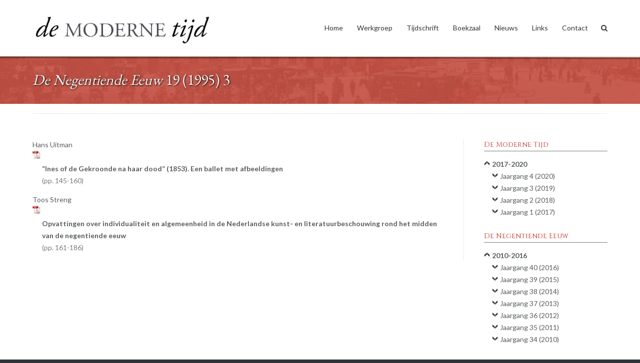

--- FILE ---
content_type: text/html; charset=UTF-8
request_url: https://demodernetijd.nl/nummers/dne-1995-3/
body_size: 13852
content:
<!DOCTYPE html>
<html lang="nl-NL">
<head>
<meta charset="UTF-8">
<link rel="profile" href="http://gmpg.org/xfn/11">
<link rel="pingback" href="https://demodernetijd.nl/xmlrpc.php">

<title>De Negentiende Eeuw 19 (1995) 3 &#8211; De Moderne Tijd</title>
<meta name='robots' content='max-image-preview:large' />
<link rel='dns-prefetch' href='//fonts.googleapis.com' />
<link rel="alternate" type="application/rss+xml" title="De Moderne Tijd &raquo; feed" href="https://demodernetijd.nl/feed/" />
<link rel="alternate" title="oEmbed (JSON)" type="application/json+oembed" href="https://demodernetijd.nl/wp-json/oembed/1.0/embed?url=https%3A%2F%2Fdemodernetijd.nl%2Fnummers%2Fdne-1995-3%2F" />
<link rel="alternate" title="oEmbed (XML)" type="text/xml+oembed" href="https://demodernetijd.nl/wp-json/oembed/1.0/embed?url=https%3A%2F%2Fdemodernetijd.nl%2Fnummers%2Fdne-1995-3%2F&#038;format=xml" />
<style id='wp-img-auto-sizes-contain-inline-css' type='text/css'>
img:is([sizes=auto i],[sizes^="auto," i]){contain-intrinsic-size:3000px 1500px}
/*# sourceURL=wp-img-auto-sizes-contain-inline-css */
</style>
<link rel='stylesheet' id='mci-footnotes-jquery-tooltips-pagelayout-none-css' href='https://demodernetijd.nl/wp-content/plugins/footnotes/css/footnotes-jqttbrpl0.min.css?ver=2.7.3' type='text/css' media='all' />
<style id='wp-emoji-styles-inline-css' type='text/css'>

	img.wp-smiley, img.emoji {
		display: inline !important;
		border: none !important;
		box-shadow: none !important;
		height: 1em !important;
		width: 1em !important;
		margin: 0 0.07em !important;
		vertical-align: -0.1em !important;
		background: none !important;
		padding: 0 !important;
	}
/*# sourceURL=wp-emoji-styles-inline-css */
</style>
<style id='wp-block-library-inline-css' type='text/css'>
:root{--wp-block-synced-color:#7a00df;--wp-block-synced-color--rgb:122,0,223;--wp-bound-block-color:var(--wp-block-synced-color);--wp-editor-canvas-background:#ddd;--wp-admin-theme-color:#007cba;--wp-admin-theme-color--rgb:0,124,186;--wp-admin-theme-color-darker-10:#006ba1;--wp-admin-theme-color-darker-10--rgb:0,107,160.5;--wp-admin-theme-color-darker-20:#005a87;--wp-admin-theme-color-darker-20--rgb:0,90,135;--wp-admin-border-width-focus:2px}@media (min-resolution:192dpi){:root{--wp-admin-border-width-focus:1.5px}}.wp-element-button{cursor:pointer}:root .has-very-light-gray-background-color{background-color:#eee}:root .has-very-dark-gray-background-color{background-color:#313131}:root .has-very-light-gray-color{color:#eee}:root .has-very-dark-gray-color{color:#313131}:root .has-vivid-green-cyan-to-vivid-cyan-blue-gradient-background{background:linear-gradient(135deg,#00d084,#0693e3)}:root .has-purple-crush-gradient-background{background:linear-gradient(135deg,#34e2e4,#4721fb 50%,#ab1dfe)}:root .has-hazy-dawn-gradient-background{background:linear-gradient(135deg,#faaca8,#dad0ec)}:root .has-subdued-olive-gradient-background{background:linear-gradient(135deg,#fafae1,#67a671)}:root .has-atomic-cream-gradient-background{background:linear-gradient(135deg,#fdd79a,#004a59)}:root .has-nightshade-gradient-background{background:linear-gradient(135deg,#330968,#31cdcf)}:root .has-midnight-gradient-background{background:linear-gradient(135deg,#020381,#2874fc)}:root{--wp--preset--font-size--normal:16px;--wp--preset--font-size--huge:42px}.has-regular-font-size{font-size:1em}.has-larger-font-size{font-size:2.625em}.has-normal-font-size{font-size:var(--wp--preset--font-size--normal)}.has-huge-font-size{font-size:var(--wp--preset--font-size--huge)}.has-text-align-center{text-align:center}.has-text-align-left{text-align:left}.has-text-align-right{text-align:right}.has-fit-text{white-space:nowrap!important}#end-resizable-editor-section{display:none}.aligncenter{clear:both}.items-justified-left{justify-content:flex-start}.items-justified-center{justify-content:center}.items-justified-right{justify-content:flex-end}.items-justified-space-between{justify-content:space-between}.screen-reader-text{border:0;clip-path:inset(50%);height:1px;margin:-1px;overflow:hidden;padding:0;position:absolute;width:1px;word-wrap:normal!important}.screen-reader-text:focus{background-color:#ddd;clip-path:none;color:#444;display:block;font-size:1em;height:auto;left:5px;line-height:normal;padding:15px 23px 14px;text-decoration:none;top:5px;width:auto;z-index:100000}html :where(.has-border-color){border-style:solid}html :where([style*=border-top-color]){border-top-style:solid}html :where([style*=border-right-color]){border-right-style:solid}html :where([style*=border-bottom-color]){border-bottom-style:solid}html :where([style*=border-left-color]){border-left-style:solid}html :where([style*=border-width]){border-style:solid}html :where([style*=border-top-width]){border-top-style:solid}html :where([style*=border-right-width]){border-right-style:solid}html :where([style*=border-bottom-width]){border-bottom-style:solid}html :where([style*=border-left-width]){border-left-style:solid}html :where(img[class*=wp-image-]){height:auto;max-width:100%}:where(figure){margin:0 0 1em}html :where(.is-position-sticky){--wp-admin--admin-bar--position-offset:var(--wp-admin--admin-bar--height,0px)}@media screen and (max-width:600px){html :where(.is-position-sticky){--wp-admin--admin-bar--position-offset:0px}}

/*# sourceURL=wp-block-library-inline-css */
</style><style id='wp-block-heading-inline-css' type='text/css'>
h1:where(.wp-block-heading).has-background,h2:where(.wp-block-heading).has-background,h3:where(.wp-block-heading).has-background,h4:where(.wp-block-heading).has-background,h5:where(.wp-block-heading).has-background,h6:where(.wp-block-heading).has-background{padding:1.25em 2.375em}h1.has-text-align-left[style*=writing-mode]:where([style*=vertical-lr]),h1.has-text-align-right[style*=writing-mode]:where([style*=vertical-rl]),h2.has-text-align-left[style*=writing-mode]:where([style*=vertical-lr]),h2.has-text-align-right[style*=writing-mode]:where([style*=vertical-rl]),h3.has-text-align-left[style*=writing-mode]:where([style*=vertical-lr]),h3.has-text-align-right[style*=writing-mode]:where([style*=vertical-rl]),h4.has-text-align-left[style*=writing-mode]:where([style*=vertical-lr]),h4.has-text-align-right[style*=writing-mode]:where([style*=vertical-rl]),h5.has-text-align-left[style*=writing-mode]:where([style*=vertical-lr]),h5.has-text-align-right[style*=writing-mode]:where([style*=vertical-rl]),h6.has-text-align-left[style*=writing-mode]:where([style*=vertical-lr]),h6.has-text-align-right[style*=writing-mode]:where([style*=vertical-rl]){rotate:180deg}
/*# sourceURL=https://demodernetijd.nl/wp-includes/blocks/heading/style.min.css */
</style>
<style id='wp-block-search-inline-css' type='text/css'>
.wp-block-search__button{margin-left:10px;word-break:normal}.wp-block-search__button.has-icon{line-height:0}.wp-block-search__button svg{height:1.25em;min-height:24px;min-width:24px;width:1.25em;fill:currentColor;vertical-align:text-bottom}:where(.wp-block-search__button){border:1px solid #ccc;padding:6px 10px}.wp-block-search__inside-wrapper{display:flex;flex:auto;flex-wrap:nowrap;max-width:100%}.wp-block-search__label{width:100%}.wp-block-search.wp-block-search__button-only .wp-block-search__button{box-sizing:border-box;display:flex;flex-shrink:0;justify-content:center;margin-left:0;max-width:100%}.wp-block-search.wp-block-search__button-only .wp-block-search__inside-wrapper{min-width:0!important;transition-property:width}.wp-block-search.wp-block-search__button-only .wp-block-search__input{flex-basis:100%;transition-duration:.3s}.wp-block-search.wp-block-search__button-only.wp-block-search__searchfield-hidden,.wp-block-search.wp-block-search__button-only.wp-block-search__searchfield-hidden .wp-block-search__inside-wrapper{overflow:hidden}.wp-block-search.wp-block-search__button-only.wp-block-search__searchfield-hidden .wp-block-search__input{border-left-width:0!important;border-right-width:0!important;flex-basis:0;flex-grow:0;margin:0;min-width:0!important;padding-left:0!important;padding-right:0!important;width:0!important}:where(.wp-block-search__input){appearance:none;border:1px solid #949494;flex-grow:1;font-family:inherit;font-size:inherit;font-style:inherit;font-weight:inherit;letter-spacing:inherit;line-height:inherit;margin-left:0;margin-right:0;min-width:3rem;padding:8px;text-decoration:unset!important;text-transform:inherit}:where(.wp-block-search__button-inside .wp-block-search__inside-wrapper){background-color:#fff;border:1px solid #949494;box-sizing:border-box;padding:4px}:where(.wp-block-search__button-inside .wp-block-search__inside-wrapper) .wp-block-search__input{border:none;border-radius:0;padding:0 4px}:where(.wp-block-search__button-inside .wp-block-search__inside-wrapper) .wp-block-search__input:focus{outline:none}:where(.wp-block-search__button-inside .wp-block-search__inside-wrapper) :where(.wp-block-search__button){padding:4px 8px}.wp-block-search.aligncenter .wp-block-search__inside-wrapper{margin:auto}.wp-block[data-align=right] .wp-block-search.wp-block-search__button-only .wp-block-search__inside-wrapper{float:right}
/*# sourceURL=https://demodernetijd.nl/wp-includes/blocks/search/style.min.css */
</style>
<style id='global-styles-inline-css' type='text/css'>
:root{--wp--preset--aspect-ratio--square: 1;--wp--preset--aspect-ratio--4-3: 4/3;--wp--preset--aspect-ratio--3-4: 3/4;--wp--preset--aspect-ratio--3-2: 3/2;--wp--preset--aspect-ratio--2-3: 2/3;--wp--preset--aspect-ratio--16-9: 16/9;--wp--preset--aspect-ratio--9-16: 9/16;--wp--preset--color--black: #000000;--wp--preset--color--cyan-bluish-gray: #abb8c3;--wp--preset--color--white: #ffffff;--wp--preset--color--pale-pink: #f78da7;--wp--preset--color--vivid-red: #cf2e2e;--wp--preset--color--luminous-vivid-orange: #ff6900;--wp--preset--color--luminous-vivid-amber: #fcb900;--wp--preset--color--light-green-cyan: #7bdcb5;--wp--preset--color--vivid-green-cyan: #00d084;--wp--preset--color--pale-cyan-blue: #8ed1fc;--wp--preset--color--vivid-cyan-blue: #0693e3;--wp--preset--color--vivid-purple: #9b51e0;--wp--preset--gradient--vivid-cyan-blue-to-vivid-purple: linear-gradient(135deg,rgb(6,147,227) 0%,rgb(155,81,224) 100%);--wp--preset--gradient--light-green-cyan-to-vivid-green-cyan: linear-gradient(135deg,rgb(122,220,180) 0%,rgb(0,208,130) 100%);--wp--preset--gradient--luminous-vivid-amber-to-luminous-vivid-orange: linear-gradient(135deg,rgb(252,185,0) 0%,rgb(255,105,0) 100%);--wp--preset--gradient--luminous-vivid-orange-to-vivid-red: linear-gradient(135deg,rgb(255,105,0) 0%,rgb(207,46,46) 100%);--wp--preset--gradient--very-light-gray-to-cyan-bluish-gray: linear-gradient(135deg,rgb(238,238,238) 0%,rgb(169,184,195) 100%);--wp--preset--gradient--cool-to-warm-spectrum: linear-gradient(135deg,rgb(74,234,220) 0%,rgb(151,120,209) 20%,rgb(207,42,186) 40%,rgb(238,44,130) 60%,rgb(251,105,98) 80%,rgb(254,248,76) 100%);--wp--preset--gradient--blush-light-purple: linear-gradient(135deg,rgb(255,206,236) 0%,rgb(152,150,240) 100%);--wp--preset--gradient--blush-bordeaux: linear-gradient(135deg,rgb(254,205,165) 0%,rgb(254,45,45) 50%,rgb(107,0,62) 100%);--wp--preset--gradient--luminous-dusk: linear-gradient(135deg,rgb(255,203,112) 0%,rgb(199,81,192) 50%,rgb(65,88,208) 100%);--wp--preset--gradient--pale-ocean: linear-gradient(135deg,rgb(255,245,203) 0%,rgb(182,227,212) 50%,rgb(51,167,181) 100%);--wp--preset--gradient--electric-grass: linear-gradient(135deg,rgb(202,248,128) 0%,rgb(113,206,126) 100%);--wp--preset--gradient--midnight: linear-gradient(135deg,rgb(2,3,129) 0%,rgb(40,116,252) 100%);--wp--preset--font-size--small: 13px;--wp--preset--font-size--medium: 20px;--wp--preset--font-size--large: 36px;--wp--preset--font-size--x-large: 42px;--wp--preset--spacing--20: 0.44rem;--wp--preset--spacing--30: 0.67rem;--wp--preset--spacing--40: 1rem;--wp--preset--spacing--50: 1.5rem;--wp--preset--spacing--60: 2.25rem;--wp--preset--spacing--70: 3.38rem;--wp--preset--spacing--80: 5.06rem;--wp--preset--shadow--natural: 6px 6px 9px rgba(0, 0, 0, 0.2);--wp--preset--shadow--deep: 12px 12px 50px rgba(0, 0, 0, 0.4);--wp--preset--shadow--sharp: 6px 6px 0px rgba(0, 0, 0, 0.2);--wp--preset--shadow--outlined: 6px 6px 0px -3px rgb(255, 255, 255), 6px 6px rgb(0, 0, 0);--wp--preset--shadow--crisp: 6px 6px 0px rgb(0, 0, 0);}:where(.is-layout-flex){gap: 0.5em;}:where(.is-layout-grid){gap: 0.5em;}body .is-layout-flex{display: flex;}.is-layout-flex{flex-wrap: wrap;align-items: center;}.is-layout-flex > :is(*, div){margin: 0;}body .is-layout-grid{display: grid;}.is-layout-grid > :is(*, div){margin: 0;}:where(.wp-block-columns.is-layout-flex){gap: 2em;}:where(.wp-block-columns.is-layout-grid){gap: 2em;}:where(.wp-block-post-template.is-layout-flex){gap: 1.25em;}:where(.wp-block-post-template.is-layout-grid){gap: 1.25em;}.has-black-color{color: var(--wp--preset--color--black) !important;}.has-cyan-bluish-gray-color{color: var(--wp--preset--color--cyan-bluish-gray) !important;}.has-white-color{color: var(--wp--preset--color--white) !important;}.has-pale-pink-color{color: var(--wp--preset--color--pale-pink) !important;}.has-vivid-red-color{color: var(--wp--preset--color--vivid-red) !important;}.has-luminous-vivid-orange-color{color: var(--wp--preset--color--luminous-vivid-orange) !important;}.has-luminous-vivid-amber-color{color: var(--wp--preset--color--luminous-vivid-amber) !important;}.has-light-green-cyan-color{color: var(--wp--preset--color--light-green-cyan) !important;}.has-vivid-green-cyan-color{color: var(--wp--preset--color--vivid-green-cyan) !important;}.has-pale-cyan-blue-color{color: var(--wp--preset--color--pale-cyan-blue) !important;}.has-vivid-cyan-blue-color{color: var(--wp--preset--color--vivid-cyan-blue) !important;}.has-vivid-purple-color{color: var(--wp--preset--color--vivid-purple) !important;}.has-black-background-color{background-color: var(--wp--preset--color--black) !important;}.has-cyan-bluish-gray-background-color{background-color: var(--wp--preset--color--cyan-bluish-gray) !important;}.has-white-background-color{background-color: var(--wp--preset--color--white) !important;}.has-pale-pink-background-color{background-color: var(--wp--preset--color--pale-pink) !important;}.has-vivid-red-background-color{background-color: var(--wp--preset--color--vivid-red) !important;}.has-luminous-vivid-orange-background-color{background-color: var(--wp--preset--color--luminous-vivid-orange) !important;}.has-luminous-vivid-amber-background-color{background-color: var(--wp--preset--color--luminous-vivid-amber) !important;}.has-light-green-cyan-background-color{background-color: var(--wp--preset--color--light-green-cyan) !important;}.has-vivid-green-cyan-background-color{background-color: var(--wp--preset--color--vivid-green-cyan) !important;}.has-pale-cyan-blue-background-color{background-color: var(--wp--preset--color--pale-cyan-blue) !important;}.has-vivid-cyan-blue-background-color{background-color: var(--wp--preset--color--vivid-cyan-blue) !important;}.has-vivid-purple-background-color{background-color: var(--wp--preset--color--vivid-purple) !important;}.has-black-border-color{border-color: var(--wp--preset--color--black) !important;}.has-cyan-bluish-gray-border-color{border-color: var(--wp--preset--color--cyan-bluish-gray) !important;}.has-white-border-color{border-color: var(--wp--preset--color--white) !important;}.has-pale-pink-border-color{border-color: var(--wp--preset--color--pale-pink) !important;}.has-vivid-red-border-color{border-color: var(--wp--preset--color--vivid-red) !important;}.has-luminous-vivid-orange-border-color{border-color: var(--wp--preset--color--luminous-vivid-orange) !important;}.has-luminous-vivid-amber-border-color{border-color: var(--wp--preset--color--luminous-vivid-amber) !important;}.has-light-green-cyan-border-color{border-color: var(--wp--preset--color--light-green-cyan) !important;}.has-vivid-green-cyan-border-color{border-color: var(--wp--preset--color--vivid-green-cyan) !important;}.has-pale-cyan-blue-border-color{border-color: var(--wp--preset--color--pale-cyan-blue) !important;}.has-vivid-cyan-blue-border-color{border-color: var(--wp--preset--color--vivid-cyan-blue) !important;}.has-vivid-purple-border-color{border-color: var(--wp--preset--color--vivid-purple) !important;}.has-vivid-cyan-blue-to-vivid-purple-gradient-background{background: var(--wp--preset--gradient--vivid-cyan-blue-to-vivid-purple) !important;}.has-light-green-cyan-to-vivid-green-cyan-gradient-background{background: var(--wp--preset--gradient--light-green-cyan-to-vivid-green-cyan) !important;}.has-luminous-vivid-amber-to-luminous-vivid-orange-gradient-background{background: var(--wp--preset--gradient--luminous-vivid-amber-to-luminous-vivid-orange) !important;}.has-luminous-vivid-orange-to-vivid-red-gradient-background{background: var(--wp--preset--gradient--luminous-vivid-orange-to-vivid-red) !important;}.has-very-light-gray-to-cyan-bluish-gray-gradient-background{background: var(--wp--preset--gradient--very-light-gray-to-cyan-bluish-gray) !important;}.has-cool-to-warm-spectrum-gradient-background{background: var(--wp--preset--gradient--cool-to-warm-spectrum) !important;}.has-blush-light-purple-gradient-background{background: var(--wp--preset--gradient--blush-light-purple) !important;}.has-blush-bordeaux-gradient-background{background: var(--wp--preset--gradient--blush-bordeaux) !important;}.has-luminous-dusk-gradient-background{background: var(--wp--preset--gradient--luminous-dusk) !important;}.has-pale-ocean-gradient-background{background: var(--wp--preset--gradient--pale-ocean) !important;}.has-electric-grass-gradient-background{background: var(--wp--preset--gradient--electric-grass) !important;}.has-midnight-gradient-background{background: var(--wp--preset--gradient--midnight) !important;}.has-small-font-size{font-size: var(--wp--preset--font-size--small) !important;}.has-medium-font-size{font-size: var(--wp--preset--font-size--medium) !important;}.has-large-font-size{font-size: var(--wp--preset--font-size--large) !important;}.has-x-large-font-size{font-size: var(--wp--preset--font-size--x-large) !important;}
/*# sourceURL=global-styles-inline-css */
</style>

<style id='classic-theme-styles-inline-css' type='text/css'>
/*! This file is auto-generated */
.wp-block-button__link{color:#fff;background-color:#32373c;border-radius:9999px;box-shadow:none;text-decoration:none;padding:calc(.667em + 2px) calc(1.333em + 2px);font-size:1.125em}.wp-block-file__button{background:#32373c;color:#fff;text-decoration:none}
/*# sourceURL=/wp-includes/css/classic-themes.min.css */
</style>
<link rel='stylesheet' id='collapscore-css-css' href='https://demodernetijd.nl/wp-content/plugins/jquery-collapse-o-matic/css/core_style.css?ver=1.0' type='text/css' media='all' />
<link rel='stylesheet' id='collapseomatic-css-css' href='https://demodernetijd.nl/wp-content/plugins/jquery-collapse-o-matic/css/light_style.css?ver=1.6' type='text/css' media='all' />
<link rel='stylesheet' id='chld_thm_cfg_parent-css' href='https://demodernetijd.nl/wp-content/themes/ultra/style.css?ver=6.9' type='text/css' media='all' />
<link rel='stylesheet' id='siteorigin-google-web-fonts-css' href='//fonts.googleapis.com/css?family=Muli%3A300%7CLato%3A300%2C400%2C700&#038;ver=6.9' type='text/css' media='all' />
<link rel='stylesheet' id='ultra-style-css' href='https://demodernetijd.nl/wp-content/themes/de-moderne-tijd/style.css?ver=2.2.6.1568836246' type='text/css' media='all' />
<link rel='stylesheet' id='font-awesome-css' href='https://demodernetijd.nl/wp-content/themes/ultra/font-awesome/css/font-awesome.min.css?ver=4.7.0' type='text/css' media='all' />
<link rel='stylesheet' id='mimetypes-link-icons-css' href='https://demodernetijd.nl/wp-content/plugins/mimetypes-link-icons/css/style.php?cssvars=bXRsaV9oZWlnaHQ9MTYmbXRsaV9pbWFnZV90eXBlPXBuZyZtdGxpX2xlZnRvcnJpZ2h0PWxlZnQmYWN0aXZlX3R5cGVzPWRvY3h8cGRm&#038;ver=3.0' type='text/css' media='all' />
<script type="text/javascript" src="https://demodernetijd.nl/wp-includes/js/jquery/jquery.min.js?ver=3.7.1" id="jquery-core-js"></script>
<script type="text/javascript" src="https://demodernetijd.nl/wp-includes/js/jquery/jquery-migrate.min.js?ver=3.4.1" id="jquery-migrate-js"></script>
<script type="text/javascript" src="https://demodernetijd.nl/wp-content/plugins/footnotes/js/jquery.tools.min.js?ver=1.2.7.redacted.2" id="mci-footnotes-jquery-tools-js"></script>
<script type="text/javascript" id="ultra-theme-js-extra">
/* <![CDATA[ */
var ultra_smooth_scroll_params = {"value":"1"};
var ultra_resp_top_bar_params = {"collapse":"1024"};
//# sourceURL=ultra-theme-js-extra
/* ]]> */
</script>
<script type="text/javascript" src="https://demodernetijd.nl/wp-content/themes/ultra/js/jquery.theme.min.js?ver=2.2.6" id="ultra-theme-js"></script>
<script type="text/javascript" src="https://demodernetijd.nl/wp-content/themes/ultra/js/jquery.hc-sticky.min.js?ver=1.2.43" id="jquery-hc-sticky-js"></script>
<script type="text/javascript" src="https://demodernetijd.nl/wp-content/themes/ultra/js/jquery.flexslider.min.js?ver=2.2.2" id="jquery-flexslider-js"></script>
<script type="text/javascript" src="https://demodernetijd.nl/wp-content/themes/ultra/js/skip-link-focus-fix.js?ver=2.2.6" id="ultra-skip-link-focus-fix-js"></script>
<link rel="https://api.w.org/" href="https://demodernetijd.nl/wp-json/" /><link rel="alternate" title="JSON" type="application/json" href="https://demodernetijd.nl/wp-json/wp/v2/posts/1557" /><link rel="EditURI" type="application/rsd+xml" title="RSD" href="https://demodernetijd.nl/xmlrpc.php?rsd" />
<meta name="generator" content="WordPress 6.9" />
<link rel="canonical" href="https://demodernetijd.nl/nummers/dne-1995-3/" />
<link rel='shortlink' href='https://demodernetijd.nl/?p=1557' />
	<link rel="preconnect" href="https://fonts.googleapis.com">
	<link rel="preconnect" href="https://fonts.gstatic.com">
	<link href='https://fonts.googleapis.com/css2?display=swap&family=Lato&family=EB+Garamond:wght@500;600&family=Cinzel' rel='stylesheet'>

<!-- Styles generated by Posts in Sidebar plugin -->
<style type="text/css">
.pis-title {font-weight: bold; }
</style>
<!-- / Styles generated by Posts in Sidebar plugin -->

<meta name="viewport" content="width=device-width, initial-scale=1" />	<style type="text/css" id="ultra-menu-css"> 
		@media screen and (max-width: 1024px) { 
			.responsive-menu .main-navigation ul { display: none } 
			.responsive-menu .menu-toggle { display: block }
			.responsive-menu .menu-search { display: none }
			.site-header .site-branding-container { max-width: 90% }
			.main-navigation { max-width: 10% }
		}	
	</style>
	<style type="text/css" id="customizer-css">@import url(https://fonts.googleapis.com/css?family=EB+Garamond:400); .main-navigation .current-menu-item > a, .main-navigation .current a { color: #b70101; border-color: #b70101 } .responsive-menu .main-navigation.toggled ul li a:hover, .responsive-menu .main-navigation.toggled ul ul li a:hover { background: #bf3526 } .site-content header .container h1 { color: #f4f4f4; font-family: "EB Garamond"; font-weight: 400; font-size: 30px } .entry-header .breadcrumbs a:hover, .page-header .breadcrumbs a:hover { color: #bf3526 } .single .entry-header, .page .site-content > .entry-header, .blog .page-header, .archive .page-header, .search-results .page-header, .search-no-results .page-header, .error404 .page-header { padding-top: 18px; padding-bottom: 18px; background-image: url("https://demodernetijd.nl/wp-content/uploads/Achtergrond-banner5.jpg"); background-size: cover }  .top-bar-navigation ul ul li:hover > a { background: #b72605 } .top-bar-navigation div > ul > li > a:hover, .top-bar-navigation ul ul { border-color: #b72605 } .main-navigation ul li:hover > a, .main-navigation .menu-search .search-icon:hover:before { color: #b70101 } .main-navigation div > ul > li > a:hover, .main-navigation div > ul > li.current > a:hover, .main-navigation ul ul, .main-navigation .menu-search .searchform input[name=s] { border-color: #b70101 } a, a:visited, a:hover, a:focus, a:active, .comment-navigation .nav-links a:hover, .paging-navigation .nav-links a:hover, .post-navigation .nav-links a:hover, .panel-grid-cell .sow-features-list .sow-features-feature p.sow-more-text a:hover, .panel-grid-cell .sow-carousel-wrapper ul.sow-carousel-items li.sow-carousel-item h3 a:hover, .panel-grid-cell .sow-carousel-wrapper ul.sow-carousel-items li.sow-carousel-item .sow-carousel-thumbnail a span.overlay, .entry-header .entry-title a:hover, .entry-header h1.page-title a:hover, .page-header h1.entry-title a:hover, .page-header h1.page-title a:hover, .site-content .entry-meta a:hover, .author-box .author-description span a:hover, .entry-footer span a:hover, .comments-area .comment-author .fn a:hover, .comments-area .comment-metadata a:hover, .comments-area .reply a.comment-reply-link:hover, .comments-area .reply a.comment-reply-login:hover, .mbt-breadcrumbs a:hover, .mbt-featured-book-widget .mbt-book-title a:hover, .entry-content .panel-grid-cell .sow-carousel-wrapper ul.sow-carousel-items li.sow-carousel-item h3 a:hover, .yarpp-related ol li .related-post-title:hover, .related-posts-section ol li .related-post-title:hover, .related-posts-section ol li .related-post-date:hover { color: #bf3526 } button, input[type="button"], input[type="reset"], input[type="submit"], .pagination .page-numbers:hover, .pagination .current, .entry-content .more-wrapper .more-link:hover, .entry-content .page-links span, .entry-content .page-links a span:hover, .woocommerce #respond input#submit, .woocommerce a.button, .woocommerce .products a.button, .woocommerce button.button, .woocommerce input.button, .woocommerce #respond input#submit.alt, .woocommerce a.button.alt, .woocommerce button.button.alt, .woocommerce input.button.alt, .woocommerce nav.woocommerce-pagination ul li a:hover, .woocommerce nav.woocommerce-pagination ul li a.current, .woocommerce nav.woocommerce-pagination ul li span:hover, .woocommerce nav.woocommerce-pagination ul li span.current, .woocommerce span.onsale { background: #bf3526 } button:hover, input[type="button"]:hover, input[type="reset"]:hover, input[type="submit"]:hover, .woocommerce #respond input#submit:hover, .woocommerce a.button:hover, .woocommerce .products a.button:hover, .woocommerce button.button:hover, .woocommerce input.button:hover, .woocommerce #respond input#submit.alt:hover, .woocommerce a.button.alt:hover, .woocommerce button.button.alt:hover, .woocommerce input.button.alt:hover { background: rgba(191,53,38,0.8) } blockquote { border-left: 3px solid #bf3526 } .entry-content p a:not(.ow-button-hover), .entry-content li a:not(.ow-button-hover), .entry-content dl a:not(.ow-button-hover), .entry-content pre a:not(.ow-button-hover), .entry-content code a:not(.ow-button-hover), .entry-content blockquote a:not(.ow-button-hover), .content-none .site-main a { border-bottom: 1px dotted #bf3526; color: #bf3526 } .entry-content p a:not(.ow-button-hover):hover, .entry-content li a:not(.ow-button-hover):hover, .entry-content dl a:not(.ow-button-hover):hover, .entry-content pre a:not(.ow-button-hover):hover, .entry-content code a:not(.ow-button-hover):hover, .entry-content blockquote a:not(.ow-button-hover):hover .content-none .site-main a:hover, .comments-area .comment-list .pingback a, .comments-area .comment-list .pingback a:hover, .comments-area .comment-list .pingback .edit-link a:hover, .comments-area .comment-content a, .comments-area .comment-content a:hover { border-bottom: 1px solid #bf3526; }</style><link rel="icon" href="https://demodernetijd.nl/wp-content/uploads/cropped-Logo-favicon-32x32.png" sizes="32x32" />
<link rel="icon" href="https://demodernetijd.nl/wp-content/uploads/cropped-Logo-favicon-192x192.png" sizes="192x192" />
<link rel="apple-touch-icon" href="https://demodernetijd.nl/wp-content/uploads/cropped-Logo-favicon-180x180.png" />
<meta name="msapplication-TileImage" content="https://demodernetijd.nl/wp-content/uploads/cropped-Logo-favicon-270x270.png" />
		<style type="text/css" id="wp-custom-css">
			.category-nummers a:link{
    color : #5a5d60 ;
}
.category-nummers a:visited{
    color : #5a5d60 ;
}
.category-nummers a:hover{
    color : #bf3526 ;
}

div.kop-link {
  font-family: "Cinzel";
  font-weight: 500;
  font-size: 20px;
}
/* was eerst Cinzel bold = 600, maar oogt niet meer goed */

/* fancy menu (buiten gebruik) */
/*
div.menu-link {
  font-family: "Cinzel";
  font-weight: bold;
  font-size: 14px;
  margin:auto;
  background-color: #e88888;
  padding: 10px;
  width: 250px;
  border: 0px solid #f7f4f4 ;
  border-radius: 4px;
  -webkit-box-shadow: 4px 4px 5px rgba(100, 100, 100, 100);
  text-shadow: 1px 1px 3px #000000;
  background-image: url(/wp-content/uploads/Menu-achtergrond-Paardentram.jpg)
}
div.menu-link a:link {
  color: white;
  border-bottom: 0px none;
}
div.menu-link a:hover {
  color: #f2f2f2 ;
  border-bottom: 0px none;
}
div.menu-link a:visited {
  color: white;
  border-bottom: 0px none;
}
*/

.kop-icoon {
  float: left;
  vertical-align: middle;
  margin-left:0.6rem;
  margin-right:0.6rem;
  margin-top:2.5rem;
  margin-bottom:0.6rem;
  /*outline-style: dotted;*/
}

@media only screen and (max-width: 480px) {
  .caption { font-size: 9px; } 
}

.post img {
  -webkit-box-shadow: 4px 4px 5px rgba(100, 100, 100, 100);
   -moz-box-shadow:    4px 4px 5px rgba(100, 100, 100, 100);
        box-shadow:         4px 4px 5px rgba(100, 100, 100, 100);
}

.widget-area img {
  -webkit-box-shadow: 4px 4px 5px rgba(100, 100, 100, 100);
   -moz-box-shadow:    4px 4px 5px rgba(100, 100, 100, 100);
        box-shadow:         4px 4px 5px rgba(100, 100, 100, 100);
}

.coverslider {
  -webkit-box-shadow: 4px 4px 5px rgba(100, 100, 100, 100);
   -moz-box-shadow:    4px 4px 5px rgba(100, 100, 100, 100);
        box-shadow:         4px 4px 5px rgba(100, 100, 100, 100);
}

.page-header {
  text-shadow: 1px 1px 3px #000000;
}

.entry-header h1 {
  text-shadow: 1px 1px 3px #000000;
}

.site-main h1 {
  text-shadow: 0px 0px 0px #000000;
}

.page-header h1 {
	hyphens: none !important;
}

.textwidget a {
    border-bottom: 1px dotted #bf3526;
    color: #bf3526;
}

.textwidget a:hover {
    border-bottom: 1px solid #bf3526;
}

.kop-icoon a:link {
  border-bottom: 0px;
}

.kop-icoon a:hover {
  border-bottom: 0px;
}

.kop-icoon a:visited{
  border-bottom: 0px none;
}

.kop-link a:link {
  color : #5a5d60 ;  
  border-bottom: 0px;
}

.kop-link a:hover {
  color : #bf3526 ;
  border-bottom: 0px;
}

.kop-link a:visited{
  color : #5a5d60 ;
  border-bottom: 0px none;
}

.linkspagina a {
  font-weight: bold;
  target: "_blank";
}

/* koptekst o.a. voor nieuws */
p.koptekst {
  color: #95291d ;
  font-style: italic;
}

/* bron voor afbeeldingen e.d. */
p.bronv {
  color: #7c7c7c ;
	font-size : small ;
}

.hangingindent {
  padding-left: 16px ;
  text-indent: -16px ;
} 

div.TStitel-sidebar {
  font-family: "Cinzel";
  font-style: normal;
	font-weight: 500;
  font-size: 14px;
  color : #bf3526 ;
  /* font-variant: small-caps; */
  border-bottom-style: solid;
  border-bottom-width: 1px;
  border-bottom-color: #7c7c7c;
  margin-bottom:1em;
}

/* Boekzaal */
div.bz-gegevens {
	color: #95291d ;
	font-style: italic;
	margin-bottom:1em;
}

div.bz-auteur {
	color: inherit ;
	font-style: normal;
	font-weight:	bold;
}

div.bz-recensent {
	color: #95291d ;
	text-align: right;
	font-style: italic;
}

/* blokcitaat */
p.blokcitaat {
	margin: 1em 2em 1em;
}

div.persoon {
  color : #bf3526 ;
  font-weight: normal ;
}
div.instituut {
  color : #7c7c7c ;
}
div.lichter {
  color : #7c7c7c ;
	font-weight : normal;
}
div.sessie {
  color : #7c7c7c ;
	font-weight : bold;
}

/* vermijd onbedoelde lege regels door Wordpress */
p:empty {
  display: none;
}

/*opmaak inhoud nummers */

category-nummers {
	margin: 0;
}

div.artikel {
	margin-top:0;
  margin-bottom:1em;
}
div.sub-artikelen {
  margin-top:0em;
  margin-bottom:0em;
}
ul.subartikelen {
	margin-top: 0;
}

div.abstractEN{
  color : #7c7c7c ;
}
span.abstractEN{
	display: block;
  color : #7c7c7c ;
}

span.rubriek {
  display: block;
  color: #95291d ;
}

div.rubriek {
  color: #95291d ;
  /*font-variant: small-caps;*/
  /*font-style: italic;*/
}
span.titelNL {
	font-weight: bold;
}
div.titelNL {
  font-weight: bold;
  display: inline;
}
div.titelEN {
  font-weight: bold;
}

span.titelNL {
  font-weight: bold;
}
span.titelEN {
  font-weight: bold;
  display: block;
  margin-bottom:0em;
}
span.auteur {
	margin-bottom:0em;
	display: block;
}

span.pp {
  font-weight: normal;
  color : #7c7c7c ;
}
span.pp::before {
	content: " (pp.\00a0";
}
span.pp::after {
  content: ")";
}

span.titelNL::before {
}
span.titelNL{
  font-weight: bold; 
}
span.titelNL::after {
}

div.inhoudnummer{
	vertical-align: top;
}

tr {
	  vertical-align: top;
}

/* opmaak voor (congres)programma's */
span.spreker {
	font-weight: normal;
	color : #bf3526 ;
	display: block;
	margin-top: 0.5em;
}		</style>
			<style id="egf-frontend-styles" type="text/css">
		p {font-family: 'Lato', sans-serif;font-style: normal;font-weight: 400;} h1 {font-family: 'EB Garamond', sans-serif;font-style: normal;font-weight: 500;} h2 {font-family: 'EB Garamond', sans-serif;font-style: normal;font-weight: 600;} h3 {font-family: 'Cinzel', sans-serif;font-style: normal;font-weight: 400;} h4 {} h5 {} h6 {} 	</style>
	
<style type="text/css" media="all">
.footnotes_reference_container {margin-top: 24px !important; margin-bottom: 0px !important;}
.footnote_container_prepare > p {border-bottom: 1px solid #aaaaaa !important;}
.footnote_tooltip { font-size: 13px !important; color: #000000 !important; background-color: #ffffff !important; border-width: 1px !important; border-style: solid !important; border-color: #cccc99 !important; -webkit-box-shadow: 2px 2px 11px #666666; -moz-box-shadow: 2px 2px 11px #666666; box-shadow: 2px 2px 11px #666666; max-width: 450px !important;}


</style>
</head>

<body class="wp-singular post-template-default single single-post postid-1557 single-format-standard wp-theme-ultra wp-child-theme-de-moderne-tijd metaslider-plugin full sidebar no-touch page-layout-default resp">
<div id="page" class="hfeed site">
	<a class="skip-link screen-reader-text" href="#content">Ga naar de inhoud</a>

	
			<header id="masthead" class="site-header sticky-header scale responsive-menu" role="banner">
			<div class="container">
				<div class="site-branding-container">
					<div class="site-branding">
						<a href="https://demodernetijd.nl/" rel="home">
							<img src="https://demodernetijd.nl/wp-content/uploads/2016/11/cropped-Logo-temp.jpg"  width="474"  height="120"  alt="De Moderne Tijd logo"  data-scale="1"  />						</a>
											</div><!-- .site-branding -->
				</div><!-- .site-branding-container -->

				<nav id="site-navigation" class="main-navigation" role="navigation">
					<button class="menu-toggle"></button>					<div class="menu-hoofdmenu-container"><ul id="menu-hoofdmenu" class="menu"><li id="menu-item-30" class="menu-item menu-item-type-post_type menu-item-object-page menu-item-home menu-item-30"><a href="https://demodernetijd.nl/">Home</a></li>
<li id="menu-item-35" class="menu-item menu-item-type-post_type menu-item-object-page menu-item-35"><a href="https://demodernetijd.nl/werkgroep/">Werkgroep</a></li>
<li id="menu-item-32" class="menu-item menu-item-type-post_type menu-item-object-page menu-item-32"><a href="https://demodernetijd.nl/tijdschrift/">Tijdschrift</a></li>
<li id="menu-item-3050" class="menu-item menu-item-type-post_type menu-item-object-page menu-item-3050"><a href="https://demodernetijd.nl/boekzaal/">Boekzaal</a></li>
<li id="menu-item-636" class="menu-item menu-item-type-custom menu-item-object-custom menu-item-636"><a href="/nieuws/">Nieuws</a></li>
<li id="menu-item-31" class="menu-item menu-item-type-post_type menu-item-object-page menu-item-31"><a href="https://demodernetijd.nl/links/">Links</a></li>
<li id="menu-item-34" class="menu-item menu-item-type-post_type menu-item-object-page menu-item-34"><a href="https://demodernetijd.nl/contact/">Contact</a></li>
</ul></div>											<div class="menu-search">
							<div class="search-icon"></div>
							<form method="get" class="searchform" action="https://demodernetijd.nl/" role="search">
								<input type="text" class="field" name="s" value="" />
							</form>	
						</div><!-- .menu-search -->
									
				</nav><!-- #site-navigation -->
			</div><!-- .container -->
		</header><!-- #masthead -->
	
	
	<div id="content" class="site-content">

				
			<header class="entry-header">
			<div class="container">
				<h1 class="entry-title"><i>De Negentiende Eeuw</i> 19 (1995) 3</h1>			</div><!-- .container -->
		</header><!-- .entry-header -->
	
	
	<div class="entry-meta">
		<div class="container">
			<div>
				<div class="entry-meta-inner"></div>			</div>
		</div><!-- .container -->	
	</div><!-- .entry-meta -->		

	<div class="container">

		<div id="primary" class="content-area">
			<main id="main" class="site-main" role="main">

				
<article id="post-1557" class="post-1557 post type-post status-publish format-standard hentry category-nummers">
	
			
	<div class="entry-content">
		<div class="artikel">
  <span class="auteur">Hans Uitman</span></p>
<div class="titelNL"><a target="_blank" href="http://webdoc.ubn.ru.nl/tijd/n/negeee/vol19_1995/inesofdeg.pdf" class="mtli_attachment mtli_pdf"><br />
    “Ines of de Gekroonde na haar dood” (1853). Een ballet met afbeeldingen<br />
    <span class="pp">145-160</span><br />
  </a></div>
</div>
<div class="artikel">
  <span class="auteur">Toos Streng</span></p>
<div class="titelNL"><a target="_blank" href="http://webdoc.ubn.ru.nl/tijd/n/negeee/vol19_1995/opvaovine.pdf" class="mtli_attachment mtli_pdf"><br />
    Opvattingen over individualiteit en algemeenheid in de Nederlandse kunst- en literatuurbeschouwing rond het midden van de negentiende eeuw<br />
    <span class="pp">161-186</span><br />
  </a></div>
</div>
			</div><!-- .entry-content -->

	<footer class="entry-footer">
					</footer><!-- .entry-footer -->

</article><!-- #post-## -->
	 			
	 			
	 			
				
			
			</main><!-- #main -->
		</div><!-- #primary -->

		
<div id="secondary" class="widget-area" role="complementary">
	<aside id="block-2" class="widget widget_block"><div class="TStitel-sidebar">De Moderne Tijd</div>

<span class="collapseomatic  colomat-close" id="id6979a9eb88fb0"  tabindex="0" alt="Klik hier om de jaargangen 2017-2020 te bekijken" title="Klik hier om de jaargangen 2017-2020 te bekijken"    ><strong>2017-2020</strong></span><div id="target-id6979a9eb88fb0" class="collapseomatic_content ">

<span class="collapseomatic " id="id6979a9eb88fdf"  tabindex="0" title="Jaargang 4 (2020)"    >Jaargang 4 (2020)</span><div id="target-id6979a9eb88fdf" class="collapseomatic_content ">
	<a href="/nummers/DMT-2020-3-4">Nr. 3-4: ‘Crisis en catastrofe’</a><br>
	<a href="/nummers/DMT-2020-1-2">Nr. 1-2: ‘Universitaire culturen’</a><br>
</div><br>

<span class="collapseomatic " id="id6979a9eb89027"  tabindex="0" title="Jaargang 3 (2019)"    >Jaargang 3 (2019)</span><div id="target-id6979a9eb89027" class="collapseomatic_content ">
	<a href="/nummers/DMT-2019-4">Nr. 4</a><br>
	<a href="/nummers/DMT-2019-3">Nr. 3: ‘Migratie en identiteit’</a><br>
	<a href="/nummers/DMT-2019-2">Nr. 2</a><br>
	<a href="/nummers/DMT-2019-1">Nr. 1</a>
</div><br>

<span class="collapseomatic " id="id6979a9eb8904b"  tabindex="0" title="Jaargang 2 (2018)"    >Jaargang 2 (2018)</span><div id="target-id6979a9eb8904b" class="collapseomatic_content ">
	<a href="/nummers/DMT-2018-34">Nr. 3-4: ‘Mens en dier’</a><br>
	<a href="/nummers/DMT-2018-2">Nr. 2</a><br>
	<a href="/nummers/DMT-2018-1">Nr. 1</a>
</div><br>

<span class="collapseomatic " id="id6979a9eb8906b"  tabindex="0" title="Jaargang 1 (2017)"    >Jaargang 1 (2017)</span><div id="target-id6979a9eb8906b" class="collapseomatic_content ">
	<a href="/nummers/DMT-2017-34">Nr. 3-4: ‘Kiesrecht en democratie’</a><br>
	<a href="/nummers/DMT-2017-2">Nr. 2</a><br>
	<a href="/nummers/DMT-2017-1">Nr. 1</a>
</div><br>

</div><br>

<div class="TStitel-sidebar">De Negentiende Eeuw</div>

<span class="collapseomatic  colomat-close" id="id6979a9eb890c3"  tabindex="0" alt="Klik hier om de jaargangen 2010-2016 te bekijken" title="Klik hier om de jaargangen 2010-2016 te bekijken"    ><strong>2010-2016</strong></span><div id="target-id6979a9eb890c3" class="collapseomatic_content ">

<span class="collapseomatic " id="id6979a9eb890f5"  tabindex="0" title="Jaargang 40 (2016)"    >Jaargang 40 (2016)</span><div id="target-id6979a9eb890f5" class="collapseomatic_content ">
	<a href="/nummers/DNE-2016-4">Nr. 4: ‘Amerika!’</a><br>
	<a href="/nummers/DNE-2016-3">Nr. 3: ‘Tollens’</a><br>
	<a href="/nummers/DNE-2016-2">Nr. 2: ‘Waterloo’</a><br>
	<a href="/nummers/DNE-2016-1">Nr. 1</a>
</div><br>

<span class="collapseomatic " id="id6979a9eb89116"  tabindex="0" title="Jaargang 39 (2015)"    >Jaargang 39 (2015)</span><div id="target-id6979a9eb89116" class="collapseomatic_content ">
	<a href="/nummers/DNE-2015-34">Nr. 3-4: ‘Wel en onwel’</a><br>
	<a href="/nummers/DNE-2015-2">Nr. 2</a><br>
	<a href="/nummers/DNE-2015-1">Nr. 1: ‘Satire’</a>
</div><br>

<span class="collapseomatic " id="id6979a9eb89134"  tabindex="0" title="Jaargang 38 (2014)"    >Jaargang 38 (2014)</span><div id="target-id6979a9eb89134" class="collapseomatic_content ">
	<a href="/nummers/DNE-2014-4">Nr. 4</a><br>
	<a href="/nummers/DNE-2014-3">Nr. 3: ‘Jacob van Lennep’</a><br>
	<a href="/nummers/DNE-2014-2">Nr. 2: ‘Keerpunt 1813’</a><br>
	<a href="/nummers/DNE-2014-1">Nr. 1</a>
</div><br>


<span class="collapseomatic " id="id6979a9eb89150"  tabindex="0" title="Jaargang 37 (2013)"    >Jaargang 37 (2013)</span><div id="target-id6979a9eb89150" class="collapseomatic_content ">
	<a href="/nummers/DNE-2013-4">Nr. 4: ‘Op reis’</a><br>
	<a href="/nummers/DNE-2013-3">Nr. 3: ‘Frans als <i>lingua franca</i>’</a><br>
	<a href="/nummers/DNE-2013-2">Nr. 2</a><br>
	<a href="/nummers/DNE-2013-1">Nr. 1: ‘De achttiende eeuw’</a>
</div><br>

<span class="collapseomatic " id="id6979a9eb8916c"  tabindex="0" title="Jaargang 36 (2012)"    >Jaargang 36 (2012)</span><div id="target-id6979a9eb8916c" class="collapseomatic_content ">

	<a href="/nummers/DNE-2012-4">Nr. 4: ‘Het Verenigd Koninkrijk’</a><br>
	<a href="/nummers/DNE-2012-3">Nr. 3</a><br>
	<a href="/nummers/DNE-2012-2">Nr. 2</a><br>
	<a href="/nummers/DNE-2012-1">Nr. 1: ‘19e eeuw revisited’</a>
</div><br>


<span class="collapseomatic " id="id6979a9eb89188"  tabindex="0" title="Jaargang 35 (2011)"    >Jaargang 35 (2011)</span><div id="target-id6979a9eb89188" class="collapseomatic_content ">
	<a href="/nummers/DNE-2011-4">Nr. 4</a><br>
	<a href="/nummers/DNE-2011-3">Nr. 3</a><br>
	<a href="/nummers/DNE-2011-12">Nr. 1-2: ‘Wereldburgerschap’</a>
</div><br>

<span class="collapseomatic " id="id6979a9eb891a4"  tabindex="0" title="Jaargang 34 (2010)"    >Jaargang 34 (2010)</span><div id="target-id6979a9eb891a4" class="collapseomatic_content ">
	<a href="/nummers/DNE-2010-4">Nr. 4: ‘Liberalisme’</a><br>
	<a href="/nummers/DNE-2010-3">Nr. 3: ‘Collecties en publiek’</a><br>
	<a href="/nummers/DNE-2010-2">Nr. 2: ‘Religieus gevoel’</a><br>
	<a href="/nummers/DNE-2010-1">Nr. 1</a>
</div><br>
</div><br>


<span class="collapseomatic  colomat-close" id="id6979a9eb891ef"  tabindex="0" alt="Klik hier om de jaargangen 2000-2009 te bekijken" title="Klik hier om de jaargangen 2000-2009 te bekijken"    ><strong>2000-2009</strong></span><div id="target-id6979a9eb891ef" class="collapseomatic_content ">
<span class="collapseomatic " id="id6979a9eb8922f"  tabindex="0" title="Jaargang 33 (2009)"    >Jaargang 33 (2009)</span><div id="target-id6979a9eb8922f" class="collapseomatic_content ">
	<a href="/nummers/DNE-2009-4">Nr. 4</a><br>
	<a href="/nummers/DNE-2009-3">Nr. 3: ‘Nat. Historisch Museum’</a><br>
	<a href="/nummers/DNE-2009-2">Nr. 2</a><br>
	<a href="/nummers/DNE-2009-1">Nr. 1: ‘De waarde van kennis’</a>
</div><br>

<span class="collapseomatic " id="id6979a9eb89250"  tabindex="0" title="Jaargang 32 (2008)"    >Jaargang 32 (2008)</span><div id="target-id6979a9eb89250" class="collapseomatic_content ">
	<a href="/nummers/DNE-2008-4">Nr. 4</a><br>
	<a href="/nummers/DNE-2008-3">Nr. 3: ‘Religie’</a><br>
	<a href="/nummers/DNE-2008-2">Nr. 2: ‘Civil Society’</a><br>
	<a href="/nummers/DNE-2008-1">Nr. 1: ‘Reizende ideeën’</a>
</div><br>

<span class="collapseomatic " id="id6979a9eb8926c"  tabindex="0" title="Jaargang 31 (2007)"    >Jaargang 31 (2007)</span><div id="target-id6979a9eb8926c" class="collapseomatic_content ">
	<a href="/nummers/DNE-2007-4">Nr. 4</a><br>
	<a href="/nummers/DNE-2007-3">Nr. 3</a><br>
	<a href="/nummers/DNE-2007-2">Nr. 2: ‘Genot’</a><br>
	<a href="/nummers/DNE-2007-1">Nr. 1: ‘De dood’</a>
</div><br>


<span class="collapseomatic " id="id6979a9eb89288"  tabindex="0" title="Jaargang 30 (2006)"    >Jaargang 30 (2006)</span><div id="target-id6979a9eb89288" class="collapseomatic_content ">
	<a href="/nummers/DNE-2006-34">Nr. 3-4: ‘Koninkrijk Holland’</a><br>
	<a href="/nummers/DNE-2006-2">Nr. 2</a><br>
	<a href="/nummers/DNE-2006-1">Nr. 1: ‘Voorschrift en vrijheid’</a>
</div><br>

<span class="collapseomatic " id="id6979a9eb892a4"  tabindex="0" title="Jaargang 29 (2005)"    >Jaargang 29 (2005)</span><div id="target-id6979a9eb892a4" class="collapseomatic_content ">
	<a href="/nummers/DNE-2005-4">Nr. 4</a><br>
	<a href="/nummers/DNE-2005-3">Nr. 3</a><br>
	<a href="/nummers/DNE-2005-2">Nr. 2</a><br>
	<a href="/nummers/DNE-2005-1">Nr. 1: ‘Verdwenen in de 19e eeuw’</a>
</div><br>

<span class="collapseomatic " id="id6979a9eb892bf"  tabindex="0" title="Jaargang 28 (2004)"    >Jaargang 28 (2004)</span><div id="target-id6979a9eb892bf" class="collapseomatic_content ">
	<a href="/nummers/DNE-2004-4">Nr. 4</a><br>
	<a href="/nummers/DNE-2004-3">Nr. 3</a><br>
	<a href="/nummers/DNE-2004-2">Nr. 2</a><br>
	<a href="/nummers/DNE-2004-1">Nr. 1: ‘Leugens en bedrog’</a>
</div><br>

<span class="collapseomatic " id="id6979a9eb892da"  tabindex="0" title="Jaargang 27 (2003)"    >Jaargang 27 (2003)</span><div id="target-id6979a9eb892da" class="collapseomatic_content ">
	<a href="/nummers/DNE-2003-4">Nr. 4: ‘Het museale vaderland’</a><br>
	<a href="/nummers/DNE-2003-3">Nr. 3</a><br>
	<a href="/nummers/DNE-2003-2">Nr. 2: ‘Visuele cultuur’</a><br>
	<a href="/nummers/DNE-2003-1">Nr. 1</a>
</div><br>

<span class="collapseomatic " id="id6979a9eb892f5"  tabindex="0" title="Jaargang 26 (2002)"    >Jaargang 26 (2002)</span><div id="target-id6979a9eb892f5" class="collapseomatic_content ">
	<a href="/nummers/DNE-2002-34">Nr. 3-4: ‘Klikspaan’</a><br>
	<a href="/nummers/DNE-2002-2">Nr. 2: ‘Links en rechts in de politiek’</a><br>
	<a href="/nummers/DNE-2002-1">Nr. 1: ‘Jubelfeest der jubilea’</a>
</div><br>

<span class="collapseomatic " id="id6979a9eb8930f"  tabindex="0" title="Jaargang 25 (2001)"    >Jaargang 25 (2001)</span><div id="target-id6979a9eb8930f" class="collapseomatic_content ">
	<a href="/nummers/DNE-2001-4">Nr. 4</a><br>
	<a href="/nummers/DNE-2001-3">Nr. 3: ‘"Medische" kleine geloven’</a><br>
	<a href="/nummers/DNE-2001-2">Nr. 2</a><br>
	<a href="/nummers/DNE-2001-1">Nr. 1: ‘Het beste van de 19e eeuw’</a>
</div><br>

<span class="collapseomatic " id="id6979a9eb8932a"  tabindex="0" title="Jaargang 24 (2000)"    >Jaargang 24 (2000)</span><div id="target-id6979a9eb8932a" class="collapseomatic_content ">
	<a href="/nummers/DNE-2000-34">Nr. 3-4: ‘Bibliotheken’</a><br>
	<a href="/nummers/DNE-2000-2">Nr. 2</a><br>
	<a href="/nummers/DNE-2000-1">Nr. 1: ‘Toneel’</a><br>
</div>

</div><br>

<span class="collapseomatic " id="id6979a9eb89381"  tabindex="0" alt="Klik hier om de jaargangen 1990-1999 te bekijken" title="Klik hier om de jaargangen 1990-1999 te bekijken"    ><strong>1990-1999</strong></span><div id="target-id6979a9eb89381" class="collapseomatic_content ">
<span class="collapseomatic " id="id6979a9eb893bd"  tabindex="0" title="Jaargang 23 (1999)"    >Jaargang 23 (1999)</span><div id="target-id6979a9eb893bd" class="collapseomatic_content ">
	<a href="/nummers/DNE-1999-4">Nr. 4</a><br>
	<a href="/nummers/DNE-1999-3">Nr. 3</a><br>
	<a href="/nummers/DNE-1999-2">Nr. 2: ‘Etiquetteboeken’</a><br>
	<a href="/nummers/DNE-1999-1">Nr. 1: ‘Orangisme’</a><br>
</div><br>

<span class="collapseomatic " id="id6979a9eb893dc"  tabindex="0" title="Jaargang 22 (1998)"    >Jaargang 22 (1998)</span><div id="target-id6979a9eb893dc" class="collapseomatic_content ">
	<a href="/nummers/DNE-1998-4">Nr. 4</a><br>
	<a href="/nummers/DNE-1998-3">Nr. 3</a><br>
	<a href="/nummers/DNE-1998-2">Nr. 2</a><br>
	<a href="/nummers/DNE-1998-1">Nr. 1: ‘De vanzelfsprekende stijl’</a><br>
</div><br>

<span class="collapseomatic " id="id6979a9eb893f8"  tabindex="0" title="Jaargang 21 (1997)"    >Jaargang 21 (1997)</span><div id="target-id6979a9eb893f8" class="collapseomatic_content ">
	<a href="/nummers/DNE-1997-4">Nr. 4</a><br>
	<a href="/nummers/DNE-1997-3">Nr. 3</a><br>
	<a href="/nummers/DNE-1997-2">Nr. 2</a><br>
	<a href="/nummers/DNE-1997-1">Nr. 1: ‘Allard Pierson’</a><br>
</div><br>

<span class="collapseomatic " id="id6979a9eb89420"  tabindex="0" title="Jaargang 20 (1996)"    >Jaargang 20 (1996)</span><div id="target-id6979a9eb89420" class="collapseomatic_content ">
	<a href="/nummers/DNE-1996-4">Nr. 4</a><br>
	<a href="/nummers/DNE-1996-3">Nr. 3: ‘Beschavingsoffensieven’</a><br>
	<a href="/nummers/DNE-1996-2">Nr. 2</a><br>
	<a href="/nummers/DNE-1996-1">Nr. 1: ‘De wereld van het boek’</a><br>
</div><br>

<span class="collapseomatic " id="id6979a9eb8943c"  tabindex="0" title="Jaargang 19 (1995)"    >Jaargang 19 (1995)</span><div id="target-id6979a9eb8943c" class="collapseomatic_content ">
	<a href="/nummers/DNE-1995-4">Nr. 4</a><br>
	<a href="/nummers/DNE-1995-3">Nr. 3</a><br>
	<a href="/nummers/DNE-1995-2">Nr. 2</a><br>
	<a href="/nummers/DNE-1995-1">Nr. 1: ‘Middeleeuwen’</a><br>
</div><br>

<span class="collapseomatic " id="id6979a9eb89457"  tabindex="0" title="Jaargang 18 (1994)"    >Jaargang 18 (1994)</span><div id="target-id6979a9eb89457" class="collapseomatic_content ">
	<a href="/nummers/DNE-1994-4">Nr. 4</a><br>
	<a href="/nummers/DNE-1994-3">Nr. 3</a><br>
	<a href="/nummers/DNE-1994-2">Nr. 2: ‘De Vrouwenkwestie’</a><br>
	<a href="/nummers/DNE-1994-1">Nr. 1: ‘HaverSchmidt’</a><br>
</div><br>

<span class="collapseomatic " id="id6979a9eb89472"  tabindex="0" title="Jaargang 17 (1993)"    >Jaargang 17 (1993)</span><div id="target-id6979a9eb89472" class="collapseomatic_content ">
	<a href="/nummers/DNE-1993-4">Nr. 4</a><br>
	<a href="/nummers/DNE-1993-3">Nr. 3</a><br>
	<a href="/nummers/DNE-1993-2">Nr. 2</a><br>
	<a href="/nummers/DNE-1993-1">Nr. 1: ‘Biologisering’</a><br>
</div><br>

<span class="collapseomatic " id="id6979a9eb8948e"  tabindex="0" title="Jaargang 16 (1992)"    >Jaargang 16 (1992)</span><div id="target-id6979a9eb8948e" class="collapseomatic_content ">
	<a href="/nummers/DNE-1992-4">Nr. 4: ‘Rederijkers’</a><br>
	<a href="/nummers/DNE-1992-3">Nr. 3</a><br>
	<a href="/nummers/DNE-1992-2">Nr. 2</a><br>
	<a href="/nummers/DNE-1992-1">Nr. 1: ‘Uitvinding v/d 19e eeuw’</a>
</div><br>

<span class="collapseomatic " id="id6979a9eb894a9"  tabindex="0" title="Jaargang 15 (1991)"    >Jaargang 15 (1991)</span><div id="target-id6979a9eb894a9" class="collapseomatic_content ">
	<a href="/nummers/DNE-1991-4">Nr. 4</a><br>
	<a href="/nummers/DNE-1991-3">Nr. 3</a><br>
	<a href="/nummers/DNE-1991-2">Nr. 2: ‘Actualiteit’</a><br>
	<a href="/nummers/DNE-1991-1">Nr. 1</a><br>
</div><br>

<span class="collapseomatic " id="id6979a9eb894c3"  tabindex="0" title="Jaargang 14 (1990)"    >Jaargang 14 (1990)</span><div id="target-id6979a9eb894c3" class="collapseomatic_content ">
	<a href="/nummers/DNE-1990-4">Nr. 4</a><br>
	<a href="/nummers/DNE-1990-23">Nr. 2-3: ‘Leescultuur’</a><br>
	<a href="/nummers/DNE-1990-1">Nr. 1: ‘Kunst en kunstenaar’</a>
</div>

</div><br>

<span class="collapseomatic " id="id6979a9eb89509"  tabindex="0" alt="Klik hier om de jaargangen 1980-1989 te bekijken" title="Klik hier om de jaargangen 1980-1989 te bekijken"    ><strong>1980-1989</strong></span><div id="target-id6979a9eb89509" class="collapseomatic_content ">

<span class="collapseomatic " id="id6979a9eb89541"  tabindex="0" title="Jaargang 13 (1989)"    >Jaargang 13 (1989)</span><div id="target-id6979a9eb89541" class="collapseomatic_content ">
	<a href="/nummers/DNE-1989-4">Nr. 4</a><br>
	<a href="/nummers/DNE-1989-3">Nr. 3</a><br>
	<a href="/nummers/DNE-1989-2">Nr. 2</a><br>
	<a href="/nummers/DNE-1989-1">Nr. 1: ‘Wetenschap’</a>
</div><br>

<span class="collapseomatic " id="id6979a9eb89560"  tabindex="0" title="Jaargang 12 (1988)"    >Jaargang 12 (1988)</span><div id="target-id6979a9eb89560" class="collapseomatic_content ">
	<a href="/nummers/DNE-1988-4">Nr. 4</a><br>
	<a href="/nummers/DNE-1988-3">Nr. 3</a><br>
	<a href="/nummers/DNE-1988-2">Nr. 2</a><br>
	<a href="/nummers/DNE-1988-1">Nr. 1: ‘Rond <i>De Gids</i>’</a>
</div><br>

<span class="collapseomatic " id="id6979a9eb8957c"  tabindex="0" title="Jaargang 11 (1987)"    >Jaargang 11 (1987)</span><div id="target-id6979a9eb8957c" class="collapseomatic_content ">
	<a href="/nummers/DNE-1987-34">Nr. 3-4</a><br>
	<a href="/nummers/DNE-1987-2">Nr. 2: ‘Tien jaar studie’</a><br>
	<a href="/nummers/DNE-1987-1">Nr. 1</a>
</div><br>

<span class="collapseomatic " id="id6979a9eb89598"  tabindex="0" title="Jaargang 10 (1986)"    >Jaargang 10 (1986)</span><div id="target-id6979a9eb89598" class="collapseomatic_content ">
	<a href="/nummers/DNE-1986-4">Nr. 4: ‘Seksualiteit’</a><br>
	<a href="/nummers/DNE-1986-3">Nr. 3</a><br>
	<a href="/nummers/DNE-1986-2">Nr. 2</a><br>
	<a href="/nummers/DNE-1986-1">Nr. 1: ‘Arte et Amicitia’</a>
</div><br>

<span class="collapseomatic " id="id6979a9eb895b3"  tabindex="0" title="Jaargang 9 (1985)"    >Jaargang 9 (1985)</span><div id="target-id6979a9eb895b3" class="collapseomatic_content ">
	<a href="/nummers/DNE-1985-4">Nr. 4</a><br>
	<a href="/nummers/DNE-1985-3">Nr. 3: ‘Zeventiende Eeuw’</a><br>
	<a href="/nummers/DNE-1985-2">Nr. 2</a><br>
	<a href="/nummers/DNE-1985-1">Nr. 1</a>
</div><br>

<span class="collapseomatic " id="id6979a9eb895d5"  tabindex="0" title="Jaargang 8 (1984)"    >Jaargang 8 (1984)</span><div id="target-id6979a9eb895d5" class="collapseomatic_content ">
	<a href="/nummers/DNE-1984-34">Nr. 3-4</a><br>
	<a href="/nummers/DNE-1984-2">Nr. 2: ‘Romantiek’</a><br>
	<a href="/nummers/DNE-1984-1">Nr. 1</a>
</div><br>

<span class="collapseomatic " id="id6979a9eb895f0"  tabindex="0" title="Jaargang 7 (1983)"    >Jaargang 7 (1983)</span><div id="target-id6979a9eb895f0" class="collapseomatic_content ">
	<a href="/nummers/DNE-1983-4">Nr. 4</a><br>
	<a href="/nummers/DNE-1983-3">Nr. 3</a><br>
	<a href="/nummers/DNE-1983-2">Nr. 2: ‘Genootschappen’</a><br>
	<a href="/nummers/DNE-1983-1">Nr. 1</a>
</div><br>

<span class="collapseomatic " id="id6979a9eb8960b"  tabindex="0" title="Jaargang 6 (1982)"    >Jaargang 6 (1982)</span><div id="target-id6979a9eb8960b" class="collapseomatic_content ">
	<a href="/nummers/DNE-1982-2">Nr. 4</a><br>
	<a href="/nummers/DNE-1982-2">Nr. 3</a><br>
	<a href="/nummers/DNE-1982-2">Nr. 2</a><br>
	<a href="/nummers/DNE-1982-1">Nr. 1</a>
</div><br>

<span class="collapseomatic " id="id6979a9eb89627"  tabindex="0" title="Jaargang 5 (1981)"    >Jaargang 5 (1981)</span><div id="target-id6979a9eb89627" class="collapseomatic_content ">
	<a href="/nummers/DNE-1981-4">Nr. 4: ‘1830’</a><br>
	<a href="/nummers/DNE-1981-3">Nr. 3</a><br>
	<a href="/nummers/DNE-1981-2">Nr. 2:  ‘NTL Congressen’</a><br>
	<a href="/nummers/DNE-1981-1">Nr. 1</a>
</div><br>

<span class="collapseomatic " id="id6979a9eb89642"  tabindex="0" title="Jaargang 4 (1980)"    >Jaargang 4 (1980)</span><div id="target-id6979a9eb89642" class="collapseomatic_content ">
	<a href="/nummers/DNE-1980-4">Nr. 4: ‘Het Rijksmuseum’</a><br>
	<a href="/nummers/DNE-1980-23">Nr. 2-3: ‘1830’</a><br>
	<a href="/nummers/DNE-1980-1">Nr. 1</a>
</div>

</div><br>

<span class="collapseomatic " id="id6979a9eb89686"  tabindex="0" alt="Klik hier om de jaargangen 1977-1979 te bekijken" title="Klik hier om de jaargangen 1977-1979 te bekijken"    ><strong>1977-1979</strong></span><div id="target-id6979a9eb89686" class="collapseomatic_content ">

<span class="collapseomatic " id="id6979a9eb896a7"  tabindex="0" title="Jaargang 3 (1979)"    >Jaargang 3 (1979)</span><div id="target-id6979a9eb896a7" class="collapseomatic_content ">
	<a href="/nummers/DNE-1979-4">Nr. 4</a><br>
	<a href="/nummers/DNE-1979-3">Nr. 3</a><br>
	<a href="/nummers/DNE-1979-2">Nr. 2</a><br>
	<a href="/nummers/DNE-1979-1">Nr. 1</a>
</div><br>

<span class="collapseomatic " id="id6979a9eb896c6"  tabindex="0" title="Jaargang 2 (1978)"    >Jaargang 2 (1978)</span><div id="target-id6979a9eb896c6" class="collapseomatic_content ">
	<a href="/nummers/DNE-1978-symp">Symposium ‘1848’</a><br>
	<a href="/nummers/DNE-1978-4">Nr. 4</a><br>  
	<a href="/nummers/DNE-1978-3">Nr. 3</a><br>  
	<a href="/nummers/DNE-1978-2">Nr. 2</a><br>
	<a href="/nummers/DNE-1978-1">Nr. 1</a>
</div><br>

<span class="collapseomatic " id="id6979a9eb896e2"  tabindex="0" title="Jaargang 1 (1977)"    >Jaargang 1 (1977)</span><div id="target-id6979a9eb896e2" class="collapseomatic_content ">
	<a href="/nummers/DNE-1977-34">Nr. 3-4: ‘1848’</a><br>
	<a href="/nummers/DNE-1977-2">Nr. 2</a><br>
	<a href="/nummers/DNE-1977-1">Nr. 1</a>
</div><br>

</div>
</aside><aside id="block-4" class="widget widget_block">
<h3 class="wp-block-heading">Archief</h3>
</aside><aside id="block-3" class="widget widget_block widget_search"><form role="search" method="get" action="https://demodernetijd.nl/" class="wp-block-search__button-outside wp-block-search__text-button wp-block-search"    ><label class="wp-block-search__label screen-reader-text" for="wp-block-search__input-1" >Zoeken</label><div class="wp-block-search__inside-wrapper" ><input class="wp-block-search__input" id="wp-block-search__input-1" placeholder="" value="" type="search" name="s" required /><button aria-label="Zoeken" class="wp-block-search__button wp-element-button" type="submit" >Zoeken</button></div></form></aside></div><!-- #secondary --> 
	
		</div><!-- .container -->

	</div><!-- #content -->

	<footer id="colophon" class="site-footer" role="contentinfo">

		<div class="footer-main">

							<div class="container">
										<div class="clear"></div>
				</div><!-- .container -->
					
		</div><!-- .main-footer -->

		
<div class="bottom-bar">
	<div class="container">
				<div class="site-info">
			&copy; 2026 <a href="https://demodernetijd.nl/">De Moderne Tijd</a> / <a target="_blank" href="http://www.mijnedlet.nl/mdnl/">Maatschappij der Nederlandse Letterkunde</a>						 
		</div><!-- .site-info -->	</div><!-- .container -->
</div><!-- .bottom-bar -->		
	</footer><!-- #colophon -->
</div><!-- #page -->

<script type="speculationrules">
{"prefetch":[{"source":"document","where":{"and":[{"href_matches":"/*"},{"not":{"href_matches":["/wp-*.php","/wp-admin/*","/wp-content/uploads/*","/wp-content/*","/wp-content/plugins/*","/wp-content/themes/de-moderne-tijd/*","/wp-content/themes/ultra/*","/*\\?(.+)"]}},{"not":{"selector_matches":"a[rel~=\"nofollow\"]"}},{"not":{"selector_matches":".no-prefetch, .no-prefetch a"}}]},"eagerness":"conservative"}]}
</script>
<a href="#" id="scroll-to-top" class="scroll-to-top" title="Scroll naar boven"><span class="up-arrow"></span></a><script type="text/javascript" src="https://demodernetijd.nl/wp-includes/js/jquery/ui/core.min.js?ver=1.13.3" id="jquery-ui-core-js"></script>
<script type="text/javascript" src="https://demodernetijd.nl/wp-includes/js/jquery/ui/tooltip.min.js?ver=1.13.3" id="jquery-ui-tooltip-js"></script>
<script type="text/javascript" id="collapseomatic-js-js-before">
/* <![CDATA[ */
const com_options = {"colomatduration":"fast","colomatslideEffect":"slideFade","colomatpauseInit":"","colomattouchstart":""}
//# sourceURL=collapseomatic-js-js-before
/* ]]> */
</script>
<script type="text/javascript" src="https://demodernetijd.nl/wp-content/plugins/jquery-collapse-o-matic/js/collapse.js?ver=1.7.2" id="collapseomatic-js-js"></script>
<script type="text/javascript" id="ultra-responsive-menu-js-extra">
/* <![CDATA[ */
var ultra_resp_menu_params = {"collapse":"1024"};
//# sourceURL=ultra-responsive-menu-js-extra
/* ]]> */
</script>
<script type="text/javascript" src="https://demodernetijd.nl/wp-content/themes/ultra/js/responsive-menu.min.js?ver=2.2.6" id="ultra-responsive-menu-js"></script>
<script type="text/javascript" id="mimetypes-link-icons-js-extra">
/* <![CDATA[ */
var i18n_mtli = {"hidethings":"1","enable_async":"","enable_async_debug":"","avoid_selector":".wp-caption"};
//# sourceURL=mimetypes-link-icons-js-extra
/* ]]> */
</script>
<script type="text/javascript" src="https://demodernetijd.nl/wp-content/plugins/mimetypes-link-icons/js/mtli-str-replace.min.js?ver=3.1.0" id="mimetypes-link-icons-js"></script>
<script id="wp-emoji-settings" type="application/json">
{"baseUrl":"https://s.w.org/images/core/emoji/17.0.2/72x72/","ext":".png","svgUrl":"https://s.w.org/images/core/emoji/17.0.2/svg/","svgExt":".svg","source":{"concatemoji":"https://demodernetijd.nl/wp-includes/js/wp-emoji-release.min.js?ver=6.9"}}
</script>
<script type="module">
/* <![CDATA[ */
/*! This file is auto-generated */
const a=JSON.parse(document.getElementById("wp-emoji-settings").textContent),o=(window._wpemojiSettings=a,"wpEmojiSettingsSupports"),s=["flag","emoji"];function i(e){try{var t={supportTests:e,timestamp:(new Date).valueOf()};sessionStorage.setItem(o,JSON.stringify(t))}catch(e){}}function c(e,t,n){e.clearRect(0,0,e.canvas.width,e.canvas.height),e.fillText(t,0,0);t=new Uint32Array(e.getImageData(0,0,e.canvas.width,e.canvas.height).data);e.clearRect(0,0,e.canvas.width,e.canvas.height),e.fillText(n,0,0);const a=new Uint32Array(e.getImageData(0,0,e.canvas.width,e.canvas.height).data);return t.every((e,t)=>e===a[t])}function p(e,t){e.clearRect(0,0,e.canvas.width,e.canvas.height),e.fillText(t,0,0);var n=e.getImageData(16,16,1,1);for(let e=0;e<n.data.length;e++)if(0!==n.data[e])return!1;return!0}function u(e,t,n,a){switch(t){case"flag":return n(e,"\ud83c\udff3\ufe0f\u200d\u26a7\ufe0f","\ud83c\udff3\ufe0f\u200b\u26a7\ufe0f")?!1:!n(e,"\ud83c\udde8\ud83c\uddf6","\ud83c\udde8\u200b\ud83c\uddf6")&&!n(e,"\ud83c\udff4\udb40\udc67\udb40\udc62\udb40\udc65\udb40\udc6e\udb40\udc67\udb40\udc7f","\ud83c\udff4\u200b\udb40\udc67\u200b\udb40\udc62\u200b\udb40\udc65\u200b\udb40\udc6e\u200b\udb40\udc67\u200b\udb40\udc7f");case"emoji":return!a(e,"\ud83e\u1fac8")}return!1}function f(e,t,n,a){let r;const o=(r="undefined"!=typeof WorkerGlobalScope&&self instanceof WorkerGlobalScope?new OffscreenCanvas(300,150):document.createElement("canvas")).getContext("2d",{willReadFrequently:!0}),s=(o.textBaseline="top",o.font="600 32px Arial",{});return e.forEach(e=>{s[e]=t(o,e,n,a)}),s}function r(e){var t=document.createElement("script");t.src=e,t.defer=!0,document.head.appendChild(t)}a.supports={everything:!0,everythingExceptFlag:!0},new Promise(t=>{let n=function(){try{var e=JSON.parse(sessionStorage.getItem(o));if("object"==typeof e&&"number"==typeof e.timestamp&&(new Date).valueOf()<e.timestamp+604800&&"object"==typeof e.supportTests)return e.supportTests}catch(e){}return null}();if(!n){if("undefined"!=typeof Worker&&"undefined"!=typeof OffscreenCanvas&&"undefined"!=typeof URL&&URL.createObjectURL&&"undefined"!=typeof Blob)try{var e="postMessage("+f.toString()+"("+[JSON.stringify(s),u.toString(),c.toString(),p.toString()].join(",")+"));",a=new Blob([e],{type:"text/javascript"});const r=new Worker(URL.createObjectURL(a),{name:"wpTestEmojiSupports"});return void(r.onmessage=e=>{i(n=e.data),r.terminate(),t(n)})}catch(e){}i(n=f(s,u,c,p))}t(n)}).then(e=>{for(const n in e)a.supports[n]=e[n],a.supports.everything=a.supports.everything&&a.supports[n],"flag"!==n&&(a.supports.everythingExceptFlag=a.supports.everythingExceptFlag&&a.supports[n]);var t;a.supports.everythingExceptFlag=a.supports.everythingExceptFlag&&!a.supports.flag,a.supports.everything||((t=a.source||{}).concatemoji?r(t.concatemoji):t.wpemoji&&t.twemoji&&(r(t.twemoji),r(t.wpemoji)))});
//# sourceURL=https://demodernetijd.nl/wp-includes/js/wp-emoji-loader.min.js
/* ]]> */
</script>

</body>
</html>

--- FILE ---
content_type: text/css
request_url: https://demodernetijd.nl/wp-content/themes/de-moderne-tijd/style.css?ver=2.2.6.1568836246
body_size: 187
content:
/*
Theme Name: De Moderne Tijd (Ultra Premium Child)
Theme URI: https://purothemes.com/themes/ultra/
Template: ultra
Author: Puro
Author URI: https://purothemes.com/
Description: Easy to use and quick to setup, Ultra is a powerful multipurpose theme. Use it to launch your business site, blog or portfolio. Create detailed layouts without writing a line of code using SiteOrigin's drag and drop Page Builder plugin. Start your pages off with a bold full-width Meta Slider and keep users engaged with a sticky menu. Fast, responsive, SEO optimized and backed by professional level support, Ultra is ready for your next project. For assistance, check out our theme documentation (http://purothemes.com/documentation/) or ask a question on our support forum (https://purothemes.com/support/).
Tags: one-column,two-columns,right-sidebar,custom-menu,custom-logo,featured-images,footer-widgets,full-width-template,sticky-post,theme-options,threaded-comments,translation-ready,blog,e-commerce
Version: 2.2.6.1568836246
Updated: 2019-09-18 21:50:46

*/

